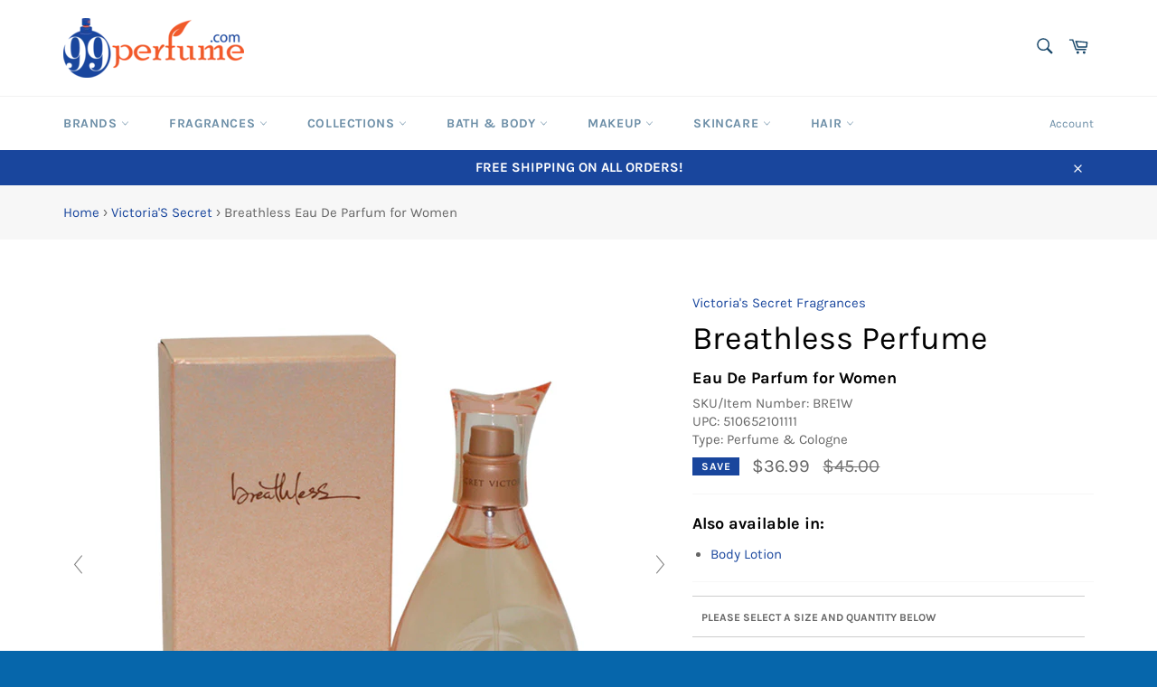

--- FILE ---
content_type: text/javascript
request_url: https://99perfume.com/cdn/shop/t/43/assets/filter-menu.js?v=83299805750457198681736190356
body_size: 183
content:
function deferFilterjQuery(){window.jQuery?(console.log("jquer"),$(function(){console.log("2");var pt_on_load=function(){console.log("3"),$(".pt-display-search").not(".has_group_selected").find("input.fm-search-box").show(),$(".pt-display-dropdown").each(function(index){$(this).find("h4").after($(this).find(".filter-clear"))}),$(".pt-display-dropdown .scroll-content").each(function(index){if($(this).find("li.selected").length){var selected=$.map($(this).find("li.selected a"),function(element){return $(element).text()}).join(", ");selected.length<30?$(this).before('<div class="menu-trigger">'+selected+"</div>"):$(this).before('<div class="menu-trigger">'+$(this).find("li.selected").length+" Selected </div>")}else $(this).before('<div class="menu-trigger">'+$(this).closest(".filter-group").find("h4").text()+"</div>")}),$(".filter-menu li a").attr("title",function(){return($(this).closest("li").hasClass("selected")?"Clear filter: ":"Add filter: ")+$(this).text()})};pt_on_load(),$(document).on("click",".filter-menu .pt-mobile-header a",function(e){e.handled!==!0&&($(".pt-nav-toggle").hasClass("active")?$(".filter-menu").removeClass("pt-expand"):$(".filter-menu").addClass("pt-expand"),$(".pt-nav-toggle").toggleClass("active"),e.preventDefault(),e.handled=!0)}),$(document).on("keyup",".filter-group input.fm-search-box",function(){var value=this.value.toLowerCase();$(this).closest(".filter-group").find("li").each(function(){$(this).text().toLowerCase().search(value)>-1?$(this).show(100):$(this).hide(100)})}),$(document).on("click",".pt-display-dropdown .menu-trigger",function(){$(this).next(".scroll-content").css("top",$(this).position().top+$(this).height()+1).css("left",$(this).position().left),$(this).next(".scroll-content").slideToggle("fast")}),$(document).on("mouseleave",".pt-display-dropdown .scroll-content",function(){$(this).slideUp("fast")}),$.getScript("//99perfume.com/cdn/shop/t/43/assets/jquery.pjax.js?v=138580039773092267901581969843").done(function(script,textStatus){$body=$("body"),$(document).pjax("#side-filter-container .filter-group a, #side-filter-container .pagination a","#side-filter-container",{fragment:"#side-filter-container",timeout:1e4,scrollTo:!1,push:!0}),$(document).on("pjax:start",function(){$body.addClass("pt-ajax-loading"),$("#side-filter-container").fadeTo("slow",.8)}),$(document).on("pjax:end",function(){$body.removeClass("pt-ajax-loading"),$("#side-filter-container").fadeTo("fast",1),pt_on_load()})})})):(setTimeout(function(){deferFilterjQuery()},50),console.log("timeout"))}deferFilterjQuery();
//# sourceMappingURL=/cdn/shop/t/43/assets/filter-menu.js.map?v=83299805750457198681736190356
